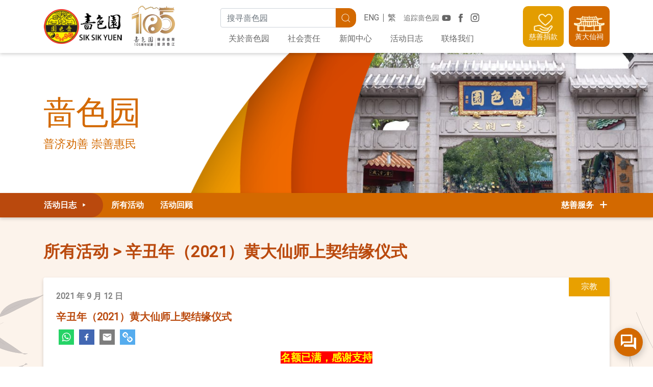

--- FILE ---
content_type: text/html; charset=utf-8
request_url: https://www2.siksikyuen.org.hk/zh-CN/events/all/content/2021/08/29/default-calendar/2cace3af-497c-4a28-8eda-a0f06fb4fb8c
body_size: 43753
content:


<!DOCTYPE html>
<html lang="zh-cn">
<head>
	<!--meta http-equiv="cache-control" content="no-store, no-cache, must-revalidate, post-check=0, pre-check=0" />
        <meta http-equiv="pragma" content="no-cache" /-->

	<meta charset="utf-8" /><meta http-equiv="x-ua-compatible" content="ie=edge, chrome=1" /><meta name="referrer" content="always" /><link rel="apple-touch-icon" sizes="180x180" href="/Img/V2/favicon/apple-touch-icon.png" /><link rel="icon" type="image/png" sizes="32x32" href="/Img/V2/favicon/favicon-32x32.png" /><link rel="icon" type="image/png" sizes="16x16" href="/Img/V2/favicon/favicon-16x16.png" /><link rel="manifest" href="/Img/V2/favicon/site.webmanifest" /><link rel="mask-icon" href="/Img/V2/favicon/safari-pinned-tab.svg" color="#d36900" /><link rel="shortcut icon" href="/Img/V2/favicon/favicon.ico" /><meta name="msapplication-TileColor" content="#d36900" /><meta name="msapplication-config" content="/Img/V2/favicon/browserconfig.xml" /><meta name="theme-color" content="#ffffff" /><meta name="viewport" content="width=device-width, initial-scale=1, shrink-to-fit=no" /><meta http-equiv="Content-Type" content="text/html; charset=utf-8" /><title>
	辛丑年（2021）黄大仙师上契结缘仪式
</title><link rel="icon" href="/Img/ssy_small.png" /><link rel='stylesheet' href='/Styles/V2/v2_theme.css?v=v2.07.patch3.20210610'></link><link rel='stylesheet' href='/Styles/V2/ssycustom.css?v=v2.07.patch3.20210610'></link>
		<script type="text/javascript" language="javascript">
			(function (i, s, o, g, r, a, m) {
				i['GoogleAnalyticsObject'] = r; i[r] = i[r] || function () {
					(i[r].q = i[r].q || []).push(arguments)
				}, i[r].l = 1 * new Date(); a = s.createElement(o),
					m = s.getElementsByTagName(o)[0]; a.async = 1; a.src = g; m.parentNode.insertBefore(a, m)
			})(window, document, 'script', '//www.google-analytics.com/analytics.js', 'ga');

			ga('create', 'UA-40022326-1', 'auto');
			ga('send', 'pageview');
		</script>
	<meta name="Generator" content="Sitefinity 12.2.7229.0 PE" /><link rel="canonical" href="https://www2.siksikyuen.org.hk/zh-cn/events/all/content/2021/09/12/default-calendar/b898d553-30f2-4c19-b5fa-0f4f964dbba0" /><link href="/Styles/font-awesome.min.css" type="text/css" rel="stylesheet" /></head>
<body>
	

	
	
	
	
	
	<form method="post" action="./2cace3af-497c-4a28-8eda-a0f06fb4fb8c" id="aspnetForm">
<div class="aspNetHidden">
<input type="hidden" name="ctl19_TSM" id="ctl19_TSM" value="" />
<input type="hidden" name="ctl20_TSSM" id="ctl20_TSSM" value="" />
<input type="hidden" name="__EVENTTARGET" id="__EVENTTARGET" value="" />
<input type="hidden" name="__EVENTARGUMENT" id="__EVENTARGUMENT" value="" />
<input type="hidden" name="__VIEWSTATE" id="__VIEWSTATE" value="ngewnC3bjyUIXpatSbBcqABmcI925m5TY4MAB+PHcZLDWNU7mqS9tiEbw5aydJASFckHE484imfdwd6vBdGK3Ykl86lyQ6dGQegF44n+pgM=" />
</div>

<script type="text/javascript">
//<![CDATA[
var theForm = document.forms['aspnetForm'];
if (!theForm) {
    theForm = document.aspnetForm;
}
function __doPostBack(eventTarget, eventArgument) {
    if (!theForm.onsubmit || (theForm.onsubmit() != false)) {
        theForm.__EVENTTARGET.value = eventTarget;
        theForm.__EVENTARGUMENT.value = eventArgument;
        theForm.submit();
    }
}
//]]>
</script>


<script src="/WebResource.axd?d=pynGkmcFUV13He1Qd6_TZOjcoFvMTCY17p5x_W6m8swsQZP5N0A6zH23tCL3s-blJxQt68q0Lvzl_V9274aPiw2&amp;t=637823653705833095" type="text/javascript"></script>


<script src="/Scripts/jquery-3.5.1.min.js" type="text/javascript"></script>
<script src="/Scripts/V2/v2_js.js" type="text/javascript"></script>
<script type="text/javascript">
//<![CDATA[
var __cultureInfo = {"name":"zh-CN","numberFormat":{"CurrencyDecimalDigits":2,"CurrencyDecimalSeparator":".","IsReadOnly":true,"CurrencyGroupSizes":[3],"NumberGroupSizes":[3],"PercentGroupSizes":[3],"CurrencyGroupSeparator":",","CurrencySymbol":"¥","NaNSymbol":"NaN","CurrencyNegativePattern":2,"NumberNegativePattern":1,"PercentPositivePattern":1,"PercentNegativePattern":1,"NegativeInfinitySymbol":"-∞","NegativeSign":"-","NumberDecimalDigits":2,"NumberDecimalSeparator":".","NumberGroupSeparator":",","CurrencyPositivePattern":0,"PositiveInfinitySymbol":"∞","PositiveSign":"+","PercentDecimalDigits":2,"PercentDecimalSeparator":".","PercentGroupSeparator":",","PercentSymbol":"%","PerMilleSymbol":"‰","NativeDigits":["0","1","2","3","4","5","6","7","8","9"],"DigitSubstitution":1},"dateTimeFormat":{"AMDesignator":"上午","Calendar":{"MinSupportedDateTime":"\/Date(-62135596800000)\/","MaxSupportedDateTime":"\/Date(253402271999999)\/","AlgorithmType":1,"CalendarType":1,"Eras":[1],"TwoDigitYearMax":2029,"IsReadOnly":true},"DateSeparator":"/","FirstDayOfWeek":1,"CalendarWeekRule":0,"FullDateTimePattern":"yyyy\u0027年\u0027M\u0027月\u0027d\u0027日\u0027 H:mm:ss","LongDatePattern":"yyyy\u0027年\u0027M\u0027月\u0027d\u0027日\u0027","LongTimePattern":"H:mm:ss","MonthDayPattern":"M月d日","PMDesignator":"下午","RFC1123Pattern":"ddd, dd MMM yyyy HH\u0027:\u0027mm\u0027:\u0027ss \u0027GMT\u0027","ShortDatePattern":"yyyy/M/d","ShortTimePattern":"H:mm","SortableDateTimePattern":"yyyy\u0027-\u0027MM\u0027-\u0027dd\u0027T\u0027HH\u0027:\u0027mm\u0027:\u0027ss","TimeSeparator":":","UniversalSortableDateTimePattern":"yyyy\u0027-\u0027MM\u0027-\u0027dd HH\u0027:\u0027mm\u0027:\u0027ss\u0027Z\u0027","YearMonthPattern":"yyyy\u0027年\u0027M\u0027月\u0027","AbbreviatedDayNames":["周日","周一","周二","周三","周四","周五","周六"],"ShortestDayNames":["日","一","二","三","四","五","六"],"DayNames":["星期日","星期一","星期二","星期三","星期四","星期五","星期六"],"AbbreviatedMonthNames":["1月","2月","3月","4月","5月","6月","7月","8月","9月","10月","11月","12月",""],"MonthNames":["一月","二月","三月","四月","五月","六月","七月","八月","九月","十月","十一月","十二月",""],"IsReadOnly":true,"NativeCalendarName":"公历","AbbreviatedMonthGenitiveNames":["1月","2月","3月","4月","5月","6月","7月","8月","9月","10月","11月","12月",""],"MonthGenitiveNames":["一月","二月","三月","四月","五月","六月","七月","八月","九月","十月","十一月","十二月",""]},"eras":[1,"公元",null,0]};//]]>
</script>

<script src="/Telerik.Web.UI.WebResource.axd?_TSM_HiddenField_=ctl19_TSM&amp;compress=0&amp;_TSM_CombinedScripts_=%3b%3bSystem.Web.Extensions%2c+Version%3d4.0.0.0%2c+Culture%3dneutral%2c+PublicKeyToken%3d31bf3856ad364e35%3azh-CN%3a5bc44d53-7cae-4d56-af98-205692fecf1f%3aea597d4b%3ab25378d2" type="text/javascript"></script>
<script type="text/javascript">
//<![CDATA[
if (typeof(Sys) === 'undefined') throw new Error('ASP.NET Ajax client-side framework failed to load.');
//]]>
</script>

<div class="aspNetHidden">

	<input type="hidden" name="__VIEWSTATEGENERATOR" id="__VIEWSTATEGENERATOR" value="4A1DE040" />
	<input type="hidden" name="__EVENTVALIDATION" id="__EVENTVALIDATION" value="Hyss1fCntF76uTExugTN2Y9nPalMPUOyNM8hY6tjmTRiW/SumJ7PUWyVsm0fyZC5v6ASIb8hgPGOm/mBwpT+hbhhxOF3pSqhzu0lCES5OvqrUjakyDUl9B3vjqc/QbRG" />
</div><script type="text/javascript">
//<![CDATA[
Sys.WebForms.PageRequestManager._initialize('ctl00$ctl00$ctl19', 'aspnetForm', [], [], [], 90, 'ctl00$ctl00');
//]]>
</script>
<input type="hidden" name="ctl00$ctl00$ctl19" id="ctl19" />
<script type="text/javascript">
//<![CDATA[
Sys.Application.setServerId("ctl19", "ctl00$ctl00$ctl19");
Sys.Application._enableHistoryInScriptManager();
//]]>
</script>

		
    

<script src="https://www.gstatic.com/dialogflow-console/fast/messenger-cx/bootstrap.js?v=1"></script>


<style>
    df-messenger {
        --df-messenger-button-titlebar-color: #D36900;
        --df-messenger-button-titlebar-font-color: #ffffff;
        z-index:700;
        position: relative;

    }

</style>


<div class="container">
    <df-messenger id="chatbot"
                  df-cx="true"
                  location="asia-northeast1"
                  chat-title="啬色园黄大仙小道长(Beta)"
                  agent-id="b7119ea1-df73-4ee0-8fb4-e10a9a5dad2a"
                  language-code="zh-CN">
    </df-messenger>
</div>



<div class="notice-container">
</div>


<script type="text/javascript">
	//	Handle Entry Pop up
	$(document).ready(function () {

		function getCookie(cname) {
			var name = cname + "=";
			var ca = document.cookie.split(';');

			for (var i = 0; i < ca.length; i++) {
				var c = ca[i];
				while (c.charAt(0) == ' ') c = c.substring(1);
				if (c.indexOf(name) != -1) return c.substring(name.length, c.length);
			}
			return "";
		}

		function setCookie(cname, cvalue, exdays) {
			var expires = "";
			if (exdays) {
				var date = new Date();
				date.setTime(date.getTime() + (exdays * 24 * 60 * 60 * 1000));
				expires = "; expires=" + date.toUTCString();
			}
			document.cookie = cname + "=" + (cvalue || "") + expires + "; path=/";
		}

		let locale = "zh-CN";
		let func = {
            GetNoticeEl: function GetNoticeEl(id) {
                return $(".notice[data-id=".concat(id, "]"));
            },
            SetCookies: function SetCookies(id) {
                setCookie("hasVisitedBefore_".concat(locale, "_").concat(id), "hasVisitedBefore_".concat(locale, "_").concat(id), 365);
                console.log("setted: ".concat(getCookie("hasVisitedBefore_".concat(locale, "_").concat(id))));
            },
            AutoClosePopUp: function AutoClosePopUp(id) {
                func.GetNoticeEl(id).each(function (e) {
                    $(this).removeClass("hide");
                });
            },
            // On Close btn click listener
            OnCloseBtnClicked: function OnCloseBtnClicked(e) {
                func.SetCookies($(this).parent(".notice").data("guid"));
            },
            // check whether cookies is enabled
            AreCookiesEnabled: function AreCookiesEnabled() {
                setCookie("testcookie", "testcookie", 0.0416666666666667);
                var result = getCookie("testcookie");
                setCookie("testcookie", "testcookie", -1);
                return result ? true : false;
            },
            // check whether has cookies: hasVisitedBefore
            IsVisitedBefore: function IsVisitedBefore(id) {
                if (!func.AreCookiesEnabled) {
                    return false;
                }

                var cookie_hasVisitedBeforeLang = getCookie("hasVisitedBefore_".concat(locale, "_").concat(id));
                return !!cookie_hasVisitedBeforeLang;
            }, // initalize PopUps
            Init: function Init() {
                var popUpCount = 0;
                console.log(popUpCount);

                for (var i = 0; i < popUpCount; i++) {
                    var id = func.GetNoticeEl(i).data("guid");
                    var isVisited = func.IsVisitedBefore(id);
                    console.log("IsVisitedBefore id=" + id + ":" + isVisited);

                    if (!isVisited) {
                        func.AutoClosePopUp(i);
                    }
                }

                $(".notice-close").on("click keyup", func.OnCloseBtnClicked);
            }
		}

		func.Init();

	});
</script>

<header id="site-header">
    <div class="container">
        <!-- Logo -->
        <div class="header-logo">
            <h1 class="site-logo">
                <a id="topMenuPlaceHolder_topMenuPlaceHolder_T8E3CE387010_logo" title="啬色园主页" href="/zh-CN/"><img src="/Img/V2/logo.png" id="topMenuPlaceHolder_topMenuPlaceHolder_T8E3CE387010_webpage_logo" srcset="/Img/V2/logo@2x.png 2x" alt="啬色园标志" /></a>
            </h1>

      
  <a href="https://www2.siksikyuen.org.hk/">
               <img src="/Img/V2/logo_105th.png" id="topMenuPlaceHolder_topMenuPlaceHolder_T8E3CE387010_webpage_subLogo" srcset="/Img/V2/logo_105th@2x.png 2x" alt="啬色园105周年标志" /> 
                </a> 


<!-- <a id="topMenuPlaceHolder_topMenuPlaceHolder_T8E3CE387010_seasonalLogo" class="seasonal-logo" title="啬色园网站" href="https://www.siksikyuen100.org.hk/zh-hans"></a> -->

        </div>

        <button type="button" class="btn btn-link btn-menu-open">
            <i class="icon-menu"></i>
            <i class="icon-close"></i>
        </button>

        <div class="header-nav">
                <!-- Top -->
                <div class="header-nav-top">
                    <!-- Search -->

                    <input name="ctl00$ctl00$topMenuPlaceHolder$topMenuPlaceHolder$T8E3CE387010$globalSearchPageUrl" type="hidden" id="globalSearchPageUrl" value="/zh-CN/search" />

                    <div class="search-bar form" id="search-bar">
                        <label for="search_bar_input" class="sr-only">
                            搜寻关键字
                        </label> 
                        <div class="input-group">
                            <input name="ctl00$ctl00$topMenuPlaceHolder$topMenuPlaceHolder$T8E3CE387010$search_bar_input" type="search" id="search_bar_input" class="form-control" placeholder="搜寻啬色园" />

                            <div class="input-group-append">
                                <div class="btn btn-primary" id="search_bar_submit" ClientIdMode="Static">
                                    <i class="icon-search"></i>
                                    <span class="sr-only">
                                        搜寻
                                    </span> 
                                </div>
                            </div>
                        </div>
                    </div>
                    <!-- Social Media -->
                    <div class="header-social"> 
                        <h6>
                            追踪啬色园
                        </h6>

                        <div class="buttons">
                            <a id="topMenuPlaceHolder_topMenuPlaceHolder_T8E3CE387010_youtubeLink" rel="noopener" href="https://www.youtube.com/channel/UCrj_UoB9kPBH5PZLIdFlOtg/" target="_blank"><i id="topMenuPlaceHolder_topMenuPlaceHolder_T8E3CE387010_youtubeBtn" class="icon-youtube" aria-label="YouTube 频道"></i></a>
                            <a id="topMenuPlaceHolder_topMenuPlaceHolder_T8E3CE387010_fbLink" rel="noopener" href="https://www.facebook.com/wongtaisintemple/" target="_blank"><i id="topMenuPlaceHolder_topMenuPlaceHolder_T8E3CE387010_facebookBtn" class="icon-fb" aria-label="Facebook 专页"></i></a>
                            <a id="topMenuPlaceHolder_topMenuPlaceHolder_T8E3CE387010_igLink" rel="noopener" href="https://www.instagram.com/ssy_wongtaisintemple/" target="_blank"><i id="topMenuPlaceHolder_topMenuPlaceHolder_T8E3CE387010_instagramBtn" class="icon-ig" aria-label="Instagram 帐户"></i></a>
                        </div>
                    </div>

                    <!-- Language -->
                    <ul class="lang-switch nav">
                        <li><a id="topMenuPlaceHolder_topMenuPlaceHolder_T8E3CE387010_enLink" href="../../../../../../../../en/events/all/content/2021/08/29/default-calendar/2cace3af-497c-4a28-8eda-a0f06fb4fb8c">ENG</a></li><li><a id="topMenuPlaceHolder_topMenuPlaceHolder_T8E3CE387010_ctLink" href="../../../../../../../../zh-HK/events/all/content/2021/08/29/default-calendar/2cace3af-497c-4a28-8eda-a0f06fb4fb8c">繁</a></li>
                        
                        
                        
                    </ul>
                </div>

                <!-- Primary Navigation -->
                <ul class="primary-nav nav">
                    <li class="nav-item"><a id="topMenuPlaceHolder_topMenuPlaceHolder_T8E3CE387010_ctl12" class="nav-link" href="/zh-CN/aboutssy">关於啬色园</a></li><li class="nav-item"><a id="topMenuPlaceHolder_topMenuPlaceHolder_T8E3CE387010_ctl14" class="nav-link" href="/zh-CN/social-responsibility">社会责任</a></li><li class="nav-item"><a id="topMenuPlaceHolder_topMenuPlaceHolder_T8E3CE387010_ctl16" class="nav-link" href="/zh-CN/media-centre">新闻中心</a></li><li class="nav-item"><a id="topMenuPlaceHolder_topMenuPlaceHolder_T8E3CE387010_ctl18" class="nav-link" href="/zh-CN/events">活动日志</a></li><li class="nav-item"><a id="topMenuPlaceHolder_topMenuPlaceHolder_T8E3CE387010_ctl20" class="nav-link" href="/zh-CN/contact-ssy">联络我们</a></li>
                </ul>
            </div>

        <div class="header-main">
            

            <!-- Side Buttons -->
            <div class="header-side">
                <a href="/zh-CN/donation" id="topMenuPlaceHolder_topMenuPlaceHolder_T8E3CE387010_donationBtn" class="header-btn header-btn-donation cursor-pointer">
                    <img src="/Img/V2/header_icon_donation.svg" />
                    <span class="label">
                        慈善捐款
                    </span>
                </a>
                <a href="/zh-CN/wtstemple" id="topMenuPlaceHolder_topMenuPlaceHolder_T8E3CE387010_wtsTempleBtn" class="header-btn header-btn-wts cursor-pointer" target="_blank">
                    <img src="/Img/V2/header_icon_wts.svg" />
                    <span class="label">
                        黃大仙祠
                    </span>
                </a>
                <!-- <a href="/zh-CN/会员网页" id="topMenuPlaceHolder_topMenuPlaceHolder_T8E3CE387010_memberCenterBtn" class="header-btn header-btn-member cursor-pointer">
                    <img src="/Img/V2/header_icon_member.svg" />
                    <span class="label">
                        会员中心
                    </span>
                </a> -->
            </div>
        </div>
    </div>
</header>













































<script>
    $(function () {
        $("#search_bar_submit").on('click', function (event) {
            if ($("#search_bar_input").val() != "") {
                searchBarSubmitForm();
            }
            else {
                $('#submitBtn').click();
            }
        });
    })
    function searchBarSubmitForm() {
        //$("#getUrlBtn").click();
        var data = {
            keyword: $("#search_bar_input").val()
        }
        var getParams = Object.keys(data).map(function (key) { return key + '=' + data[key];}).join('&');

        var getUrl = window.location;
        //hard code global search redirect URL for now
        var baseUrl = getUrl.protocol + "//" + getUrl.host;
        var pageUrl = $("#globalSearchPageUrl").val();
        //hard code it now
        if (pageUrl == "") {
            console.log("using backup method");
            pageUrl="/zh-HK/search" 
        }
        var finalUrl = baseUrl + pageUrl + "?" + getParams;
        $(location).attr('href', finalUrl)
    }
</script>



		
		

		
		
	<div class="inner-page">
		<div id="innerTheme">
			
<div id="SubPageContent_bannerPlaceHolder_T8E3CE387001_sectionHeader" class="section-header" role="heading">
	<div class="container">
		<div class="section-header-inner">
			<h1 id="SubPageContent_bannerPlaceHolder_T8E3CE387001_sectionTitle" class="section-title">啬色园</h1>
			<p id="SubPageContent_bannerPlaceHolder_T8E3CE387001_sectionSubtitle" class="section-subtitle">普济劝善 崇善惠民</p>
		</div>
	</div>
	<div id="SubPageContent_bannerPlaceHolder_T8E3CE387001_bannerImg" class="inner-page--corporate section-header-banner"></div>
</div>

<script>
    $(document).ready(() => {
        $("#innerTheme").removeClass();
        $("#innerTheme").addClass("inner-page--corporate"); // Updates the theme in /V2/SSYBaseTemplate
    });
</script>


			




<div class="inner-page-nav">
        <div id="SubPageContent_secondMenuPlaceHolder_T8E3CE387005_NavContainer" class="nav-container nav-container--general">
            <div class="nav-head">
                <a id="SubPageContent_secondMenuPlaceHolder_T8E3CE387005_CorpTopLevelPageBlock" class="nav-link" href="/zh-CN/events?">活动日志
                    <i class="icon-triangle_right"></i>
                </a>
                
                <div id="SubPageContent_secondMenuPlaceHolder_T8E3CE387005_DefaultTopLevelPageBlock" class="nav-services" style="display:none;">
                    <button type="button" class="btn nav-link">
                        <span class="label-charity">
                            慈善服务&nbsp;
                            <i class="icon-triangle_right"></i>
                        </span>
                        <span class="label-service">
                            
                            
                        </span>
                    </button>

                    
                </div>
            </div>

            <ul class="nav nav-secondary">
                <li class="nav-item"><a class="nav-link" href="/zh-CN/events/all?">所有活动</a></li><li class="nav-item"><a class="nav-link" href="/zh-CN/events/highlights?">活动回顾</a></li>
            </ul>

            <div id="SubPageContent_secondMenuPlaceHolder_T8E3CE387005_CorpNavServices" class="nav-services">
                <button type="button" class="btn nav-link">
                    慈善服务&nbsp;
                    <i class="icon-plus"></i>
                </button>

                <ul class="nav-service-list nav-service-list--vertical"><li class="nav-service-item nav-service--null"><a href="/zh-CN/religious-affairs?"><i class="service-icon service-icon--null"></i><span class="label"> 宗教事务</span></a></li><li class="nav-service-item nav-service--null"><a href="/zh-CN/education-services?"><i class="service-icon service-icon--null"></i><span class="label"> 教育服务</span></a></li><li class="nav-service-item nav-service--null"><a href="/zh-CN/medical-services?"><i class="service-icon service-icon--null"></i><span class="label"> 医疗服务</span></a></li><li class="nav-service-item nav-service--null"><a href="/zh-CN/social-services?"><i class="service-icon service-icon--null"></i><span class="label"> 社会服务</span></a></li><li class="nav-service-item nav-service--null"><a href="/zh-CN/cultural-affairs?"><i class="service-icon service-icon--null"></i><span class="label"> 文化事务</span></a></li></ul>
            </div>
        </div>
    </div>

 
 
 
 
 
 
 
 
 
 
 
 
 
 
 
 
 
 
 
 
 
 
 
 
 
 
 
 
 
 
 
 
 
 
 
 
 
 
 
 
 
 
 
 
 
 
 
 
 
 
 
 
 
 
 
 
 
 
 
 
 
 
 
 
 
 
 
 
 
 
 
 
 
 
 
 
 

				
			<div class="inner-page-body">
	                 
				


				<div class="container py-5">
					
	<meta id="navigationLevels" data-value="2"/>
	<nav aria-label="breadcrumb">
		<ol class="breadcrumb breadcrumb-heading">
						<li class="breadcrumb-item"><a href="/zh-CN/events/all" id="firstTitle">所有活动</a></li>
						<li class="breadcrumb-item active" aria-current="page" id="articleTitle">活动内文</li>

		</ol>
	</nav>








<div class="component component-detail">
    <div class="row ">




            <div class="col-12">
                <div class="card card-info">
                        <div class="card-tag theme--religious">宗教</div>
                    <div class="card-body">
                        <p class="card-date">
                            2021 年 9 月 12 日
                            
                        </p>
                        <h5 class="card-title">辛丑年（2021）黄大仙师上契结缘仪式</h5>
                        <div class="card-text">
                                <div class="social-media-group">


                                    <a href="https://wa.me/?text=https://www2.siksikyuen.org.hk/zh-CN/events/all/content/2021/08/29/default-calendar/2cace3af-497c-4a28-8eda-a0f06fb4fb8c" class="social-media whatsapp" target="_blank">
                                        <svg xmlns="http://www.w3.org/2000/svg" fill="#fff"
                                             preserveAspectRatio="xMidYMid meet" height="1.2em"
                                             width="1.2em" viewBox="0 0 40 40">
                                            <g>
                                                <path d="m25 21.7q0.3 0 2.2 1t2 1.2q0 0.1 0 0.3 0 0.8-0.4 1.7-0.3 0.9-1.6 1.5t-2.2 0.6q-1.3 0-4.3-1.4-2.2-1-3.8-2.6t-3.3-4.2q-1.6-2.3-1.6-4.3v-0.2q0.1-2 1.7-3.5 0.5-0.5 1.2-0.5 0.1 0 0.4 0t0.4 0.1q0.4 0 0.6 0.1t0.3 0.6q0.2 0.5 0.8 2t0.5 1.7q0 0.5-0.8 1.3t-0.7 1q0 0.2 0.1 0.3 0.7 1.7 2.3 3.1 1.2 1.2 3.3 2.2 0.3 0.2 0.5 0.2 0.4 0 1.2-1.1t1.2-1.1z m-4.5 11.9q2.8 0 5.4-1.1t4.5-3 3-4.5 1.1-5.4-1.1-5.5-3-4.5-4.5-2.9-5.4-1.2-5.5 1.2-4.5 2.9-2.9 4.5-1.2 5.5q0 4.5 2.7 8.2l-1.7 5.2 5.4-1.8q3.5 2.4 7.7 2.4z m0-30.9q3.4 0 6.5 1.4t5.4 3.6 3.5 5.3 1.4 6.6-1.4 6.5-3.5 5.3-5.4 3.6-6.5 1.4q-4.4 0-8.2-2.1l-9.3 3 3-9.1q-2.4-3.9-2.4-8.6 0-3.5 1.4-6.6t3.6-5.3 5.3-3.6 6.6-1.4z"></path>
                                            </g>
                                        </svg>


                                    </a>

                                    <a href="https://www.facebook.com/sharer/sharer.php?u=https://www2.siksikyuen.org.hk/zh-CN/events/all/content/2021/08/29/default-calendar/2cace3af-497c-4a28-8eda-a0f06fb4fb8c" class="social-media facebook" target="_blank">
                                        <svg xmlns="http://www.w3.org/2000/svg" fill="#fff"
                                             preserveAspectRatio="xMidYMid meet" height="1.2em"
                                             width="1.2em" viewBox="0 0 40 40">
                                            <g>
                                                <path d="m21.7 16.7h5v5h-5v11.6h-5v-11.6h-5v-5h5v-2.1c0-2 0.6-4.5 1.8-5.9 1.3-1.3 2.8-2 4.7-2h3.5v5h-3.5c-0.9 0-1.5 0.6-1.5 1.5v3.5z"></path>
                                            </g>
                                        </svg>
                                    </a>


                                    <a href="mailto:?body=https://www2.siksikyuen.org.hk/zh-CN/events/all/content/2021/08/29/default-calendar/2cace3af-497c-4a28-8eda-a0f06fb4fb8c" class="social-media email" target="_blank">
                                        <svg xmlns="http://www.w3.org/2000/svg" fill="#fff"
                                             preserveAspectRatio="xMidYMid meet" height="1.2em"
                                             width="1.2em" viewBox="0 0 40 40">
                                            <g>
                                                <path d="m33.4 13.4v-3.4l-13.4 8.4-13.4-8.4v3.4l13.4 8.2z m0-6.8q1.3 0 2.3 1.1t0.9 2.3v20q0 1.3-0.9 2.3t-2.3 1.1h-26.8q-1.3 0-2.3-1.1t-0.9-2.3v-20q0-1.3 0.9-2.3t2.3-1.1h26.8z"></path>
                                            </g>
                                        </svg>
                                    </a>
                                    <a href="https://www2.siksikyuen.org.hk/zh-CN/events/all/content/2021/08/29/default-calendar/2cace3af-497c-4a28-8eda-a0f06fb4fb8c" class="social-media link" onclick="copyToClipboard(this); return false;">
                                        <svg version="1.1" xmlns="http://www.w3.org/2000/svg"
                                             xmlns:xlink="http://www.w3.org/1999/xlink" x="0px" y="0px"
                                             width="1.2em"
                                             height="1.2em" viewBox="0 0 121.6 121.5" style="overflow:visible;"
                                             fill="#fff">
                                            <g>
                                                <path d="M33.8,0c-12.5-0.3-20.1,10.7-28,18.7c-7.6,8.5-7.7,21.4-0.2,30C15.7,60.7,30,74.4,46.2,63.8c2.8-0.6-8.8-9.7-9.8-11.4
			    c-2.8-1.1-6.1,0.1-8.4-2.9C11.5,33.9,11.2,33.7,28,18.1c3.7-3.7,8.1-3.6,11.8,0c4,5.3,12.9,9.2,12.3,16.6
			    c1.7,4.5,7.3,7.5,10.4,11.5c0.7,0.8,1,0.7,1.6-0.2c5.3-8.2,4.7-19.6-1.7-27C54.2,10.9,46.4-0.3,33.8,0z" />
                                                <path d="M87.8,121.5c12.2,0.4,19.6-10.3,27.5-18c8.2-8.6,8.5-21.9,0.5-30.9c-10.1-12-24.2-25.4-40.3-15c-2.9,0.7,8.7,9.6,9.7,11.4
			    c0.5,0.5,1,0.7,1.7,0.6c2.6-0.4,4.8,0.5,6.7,2.3c16.9,15.9,16.6,16-0.2,31.8c-3.2,3.2-7.6,3.3-10.9,0.2c-6.4-7.1-12.4-9-13.5-19
			    c-2.3-1.3-9.7-11.8-11.2-9.6c-5.4,8.4-4.8,19.7,1.8,27.2C67.4,110.7,75.3,121.8,87.8,121.5z" />
                                                <path d="M31.2,36.5c17.6,17.8,35.4,35.4,53,53.1c1.8,1.8,4-3.1,5.6-3.9C75.6,67.4,54.1,50,37.5,31.9C36,29.8,32.4,35.5,31.2,36.5z" />
                                            </g>
                                        </svg>

                                    </a>


                                </div>


                            <p style="text-align: center;"><strong><span style="font-size: 20px; background-color: #ff0000; color: #ffff00;">名额已满，感谢支持<br />
欢迎致电2327 8141查询候补位置，谢谢！</span></strong><br />
<br />
<span style="font-size: 16px; color: #f79646;"><strong>辛丑年（2021</strong></span><span style="font-size: 16px; color: #f79646;"><strong>）黄大仙师上契结缘仪式</strong></span><strong><span style="font-size: 16px; color: #f79646;"></span><br />
</strong>
</p>
<p>「上契」是我国传统的民间祈福习俗，又称「契神」。即与神明建立契约和拟亲属关系，祈求得到庇佑。自2016年起，本园开始举办黄大仙师上契结缘仪式，善信可藉此与黄大仙师上契，与仙师建立亲近关系，为善信与黄大仙师结善缘的途径之一。本园亦会为契子女恒常举办活动，让契子女勿忘仙恩，时常普济劝善，弘扬黄大仙信仰的教义和文化。</p>
<p><span style="color: #4bacc6;"><strong><span style="font-size: 14px;">活动详情：</span></strong></span><br />
日期：2021年8月29日（星期日）<br />
时间：上午9时30分至11时30分<br />
地点：啬色园黄大仙祠<br />
对象：3至17岁之善信（以举行仪式当天计算），不限男女、国籍、地区，均可报名。</p>
<p>上契者将於仪式期间恭领寓意「丰衣足食」之上契物品。<br />
（餐具、毛巾、刻有黄大仙师圣像葫芦玉佩乙个、契书等）</p>
<p><strong><span style="font-size: 14px; color: #4bacc6;">报名方法：</span></strong><br />
请到本园总办事处索取或<a href="https://www2.siksikyuen.org.hk/docs/default-source/rao_lib/上契.pdf?sfvrsn=83c40c41_6">按此下载</a>申请表格，填妥表格後亲临本园总办事处递交。<br />
现已接受报名，截止日期为2021年7月5日（星期一）。</p>
<p>名额有限，额满即止<br />
<br />
<strong>注意事项：</strong><br />
1) 随表格需交付HK$200「上契诚意金」及HK$150「代购上契物品费用」，完成後将获发「申请证明」。凡获接受申请的善信将於2021年7月24日（星期六）前收到本园发出之「上契确认书」。<br />
2)&nbsp;本园将於2021年8月22日（星期日）下午2时30分至4时举行「上契简介会」，讲解有关程序及注意事项，立契人必须出席是次简介会，否则本园将会取消上契者的资格。<br />
3)&nbsp;「上契诚意金」可於参与科仪半个月内，即2021年8月29日（星期日）至9月12日（星期日）凭「申请证明」票据到总办事处领回。如遗失票据或逾期领取将不获发还诚意金，有关费用将作为本园之宗教香油捐献。<br />
4) 凡收到「上契确认书」而未能完成上契结缘仪式者，其「上契诚意金」及代购之上契物品费用将不获发还，有关费用将作为本园之宗教香油捐献。<br />
* 详情请参阅报名表格</p>
<p><strong>联络资料︰</strong><br />
电话︰2327 8141<br />
传真︰2351 5640<br />
电邮︰info@siksikyuen.org.hk<br />
Facebook︰<a href="https://www.facebook.com/wongtaisintemple/">wongtaisintemple</a></p>


                        </div>
                    </div>
                </div>
            </div>
    </div>
</div>


    <hr class="my-5">
    <div class="component component-cards component-news-list">
        <div class="row row-cols-1 row-cols-sm-2 row-cols-md-3">

                <div class="col mb-3">
                    <a href="/zh-cn/events/all/content/2021/02/01/default-calendar/9ebe9bac-6969-4f27-af33-0662ea66047f?" class="card">
                        <span class="news-category theme--religious">宗教</span>
                        <img src="/images/default-source/pt/religious-affairs/%E9%87%91%E7%89%9B%E6%8E%A5%E7%A6%8F%E6%B5%B7%E5%A0%B1_hd-01-(1).tmb-thumbnail.jpg?sfvrsn=1bd20941_1" alt="认领「金牛迎春报喜」摆设" class="card-img-top" />
                        <div class="card-body">
                            <div class="news-date">
                                2021 年 2 月 01 日
                                
                            </div>
                            <h5 class="card-title news-title">认领「金牛迎春报喜」摆设</h5>
                            <div class="card-text news-description">
                                
                            </div>
                        </div>
                    </a>
                </div>
                <div class="col mb-3">
                    <a href="/zh-cn/events/all/content/2021/01/05/default-calendar/f187b179-cceb-4dca-87e9-2fd60333f1dd?" class="card">
                        <span class="news-category theme--corporate">机构及黄大仙祠</span>
                        <img src="/images/default-source/cco_img/thumb-01.tmb-thumbnail.jpg?sfvrsn=a4323741_1" alt="啬色园黄大仙祠辛丑年恭请胜意灯" class="card-img-top" />
                        <div class="card-body">
                            <div class="news-date">
                                2021 年 1 月 05 日
                                 - 2021 年 2 月 19 日
                            </div>
                            <h5 class="card-title news-title">啬色园黄大仙祠辛丑年恭请胜意灯</h5>
                            <div class="card-text news-description">
                                
                            </div>
                        </div>
                    </a>
                </div>
                <div class="col mb-3">
                    <a href="/zh-cn/events/all/content/2020/12/01/default-calendar/144b71df-a734-427d-bb7e-e99779f2936c?" class="card">
                        <span class="news-category theme--religious">宗教</span>
                        <img src="/images/default-source/cco_img/thumbnail07e45f4735d7681d9fb4ff0d003cb01b.tmb-thumbnail.jpg?sfvrsn=cd333741_1" alt="【黄大仙祠太岁元辰殿】酬神" class="card-img-top" />
                        <div class="card-body">
                            <div class="news-date">
                                2020 年 12 月 01 日
                                 - 2021 年 2 月 11 日
                            </div>
                            <h5 class="card-title news-title">【黄大仙祠太岁元辰殿】酬神</h5>
                            <div class="card-text news-description">
                                
                            </div>
                        </div>
                    </a>
                </div>
        </div>
    </div>

    <script>
        $(function () {
            var pageTitle = "辛丑年（2021）黄大仙师上契结缘仪式";

            if ($("#articleTitle").length > 0) {
                $("#articleTitle").text(pageTitle);
            }
            else if ($("#firstTitle").length > 0) {
                $("#firstTitle").text(pageTitle);
            }
        });
    </script>

<script type="text/javascript" src="/Mvc/Scripts/CustomizedContentDetailsWidget/common.js"></script>




					
					<div id="RowPlaceHolderSection">
						

							 
						<div id="RightColPlaceHolderSection">
							

						</div>
			                 
					</div>

				</div>
					
				
				

			</div>
		</div>
		
	</div>
	
	


		
		
		

		
		
		

		
    


<footer id="site-footer">
	<!-- Top (Orange Area) -->
	<div class="footer-top">
		<div class="container">
			<div class="row footer-call">
				<!-- Call to Action -->
				<div class="col-12 col-md footer-call-txt">
					<div class="footer-call-large">一齐来出分力</div>
					<div class="footer-call-small">啬色园需要您支持</div>
				</div>

				<!-- Action Buttons -->
				<div class="col-4 col-md-2">
					<a href="/zh-cn/social-responsibility/volunteer" class="footer-action-btn">
						<img src="/Img/V2/footer_icon_volunteer.svg" alt="啬色园义工" class="icon" />
						<span class="label">啬色园义工</span>
					</a>
				</div>
				<div class="col-4 col-md-2">
					<a href="/zh-cn/aboutssy/jobvacancies" class="footer-action-btn">
						<img src="/Img/V2/footer_icon_career.svg" alt="加入啬色园" class="icon" />
						<span class="label">加入啬色园</span>
					</a>
				</div>
				<div class="col-4 col-md-2">
					<a href="/zh-cn/donation" class="footer-action-btn">
						<img src="/Img/V2/footer_icon_donation.svg" alt="支持啬色园" class="icon" />
						<span class="label">支持啬色园</span>
					</a>
				</div>
			</div>
		</div>
	</div>

	






<div id="sitemap">
	<div class="container">
		<ul class="sitemap-content">
	<li class="sitemap-item">
		<a href="/zh-cn/aboutssy" class="title">关于啬色园</a>
			<ul class="children-list">
	<li>
		<a href="/zh-cn/aboutssy/history">机构历史</a>
	</li>
	<li>
		<a href="/zh-cn/aboutssy/governance">机构管治</a>
	</li>
	<li>
		<a href="/zh-cn/aboutssy/jobvacancies">加入啬色园</a>
	</li>
	<li>
		<a href="/zh-cn/aboutssy/faq">常见问题</a>
	</li>
			</ul>
		
	</li>
	<li class="sitemap-item">
		<a href="/zh-cn/social-responsibility" class="title">社会责任</a>
			<ul class="children-list">
	<li>
		<a href="/zh-cn/social-responsibility/emergency-fund">紧急援助基金+</a>
	</li>
	<li>
		<a href="/zh-cn/social-responsibility/volunteer">义工服务</a>
	</li>
			</ul>
		
	</li>
	<li class="sitemap-item">
		<a href="/zh-cn/media-centre" class="title">新闻中心</a>
			<ul class="children-list">
	<li>
		<a href="/zh-cn/media-centre/ssy-news">最新消息</a>
	</li>
	<li>
		<a href="/zh-cn/media-centre/press-release">新闻稿</a>
	</li>
	<li>
		<a href="/zh-cn/media-centre/forms">表格</a>
	</li>
	<li>
		<a href="/zh-cn/media-centre/publication-and-form">刊物及表格+</a>
	</li>
	<li>
		<a href="/zh-cn/media-centre/gallery">媒体廊</a>
	</li>
			</ul>
		
	</li>
	<li class="sitemap-item">
		<a href="/zh-cn/events" class="title">活动日志</a>
			<ul class="children-list">
	<li>
		<a href="/zh-cn/events/all">所有活动</a>
	</li>
	<li>
		<a href="/zh-cn/events/highlights">活动回顾</a>
	</li>
			</ul>
		
	</li>
	<li class="sitemap-item">
		<a href="/zh-cn/religious-affairs" class="title">宗教事务</a>
			<ul class="children-list">
	<li>
		<a href="/zh-cn/religious-affairs/whats-new">最新动态</a>
	</li>
	<li>
		<a href="/zh-cn/religious-affairs/committee">宗教事务架构</a>
	</li>
	<li>
		<a href="/zh-cn/religious-affairs/wong-tai-sin-belief">黄大仙信仰+</a>
	</li>
	<li>
		<a href="/zh-cn/religious-affairs/taoism-preaching">道教推广+</a>
	</li>
			</ul>
		
	</li>
	<li class="sitemap-item">
		<a href="/zh-cn/education-services" class="title">教育服务</a>
			<ul class="children-list">
	<li>
		<a href="/zh-cn/education-services/whats-new">最新动态</a>
	</li>
	<li>
		<a href="/zh-cn/education-services/features">办学特色</a>
	</li>
	<li>
		<a href="/zh-cn/education-services/overview">教育概况+</a>
	</li>
	<li>
		<a href="/zh-cn/education-services/job-vacancies">职位空缺</a>
	</li>
			</ul>
		
	</li>
	<li class="sitemap-item">
		<a href="/zh-cn/medical-services" class="title">医疗服务</a>
			<ul class="children-list">
	<li>
		<a href="/zh-cn/medical-services/whats-new">最新动态</a>
	</li>
	<li>
		<a href="/zh-cn/medical-services/overview">服务概况+</a>
	</li>
	<li>
		<a href="/zh-cn/medical-services/publication-and-form">刊物及申请表+</a>
	</li>
	<li>
		<a href="/zh-cn/medical-services/useful-links">相关网站</a>
	</li>
			</ul>
		
	</li>
	<li class="sitemap-item">
		<a href="/zh-cn/social-services" class="title">社会服务</a>
			<ul class="children-list">
	<li>
		<a href="/zh-cn/social-services/whats-new">最新动态</a>
	</li>
	<li>
		<a href="/zh-cn/social-services/featured-services">特色服务+</a>
	</li>
	<li>
		<a href="/zh-cn/social-services/units">服务单位+</a>
	</li>
	<li>
		<a href="/zh-cn/social-services/useful-links">相关网站</a>
	</li>
			</ul>
		
	</li>
	<li class="sitemap-item">
		<a href="/zh-cn/cultural-affairs" class="title">文化事务</a>
			<ul class="children-list">
	<li>
		<a href="/zh-cn/cultural-affairs/whats-new">最新动态</a>
	</li>
	<li>
		<a href="/zh-cn/cultural-affairs/committee">文化委员会架构</a>
	</li>
	<li>
		<a href="/zh-cn/cultural-affairs/intangible-cultural-heritage-affairs-of-wong-tai-sin-beliefs-and-customs">黄大仙非遗保育</a>
	</li>
	<li>
		<a href="/zh-cn/cultural-affairs/cultural-centre-for-wong-tai-sin-belief-and-customs">黄大仙信俗文化馆</a>
	</li>
	<li>
		<a href="/zh-cn/cultural-affairs/gallery">文化媒体廊</a>
	</li>
			</ul>
		
	</li>
		</ul>
	</div>
</div>


	<!-- Gray Text Area -->
	<div class="footer-bottom">
		<div class="container">
			<div class="row">
				<!-- Left - Copyright Message -->
				<div class="col-12 col-md-auto footer-col--copyright">
					版权所有 &copy;
					2026
					啬色园
					&nbsp; v2.07.patch3.20210610
				</div>

				<!-- Right - Page Links -->
				<div class="col-12 col-md footer-col--nav">
					<ul class="nav footer-nav">

							<li class="nav-item">
								<a href="/zh-cn/personal-information-collection-statement" class="nav-link">
									收集个人资料声明
								</a>
							</li>
							<li class="nav-item">
								<a href="/zh-cn/disclaimer" class="nav-link">
									免责声明
								</a>
							</li>
							<li class="nav-item">
								<a href="/zh-cn/e-ssy" class="nav-link">
									电子啬色园
								</a>
							</li>
							<li class="nav-item">
								<a href="/zh-cn/accessibility" class="nav-link">
									无障碍网页
								</a>
							</li>

					</ul>
				</div>
			</div>
		</div>
	</div>
</footer>

	

<script type="text/javascript">
//<![CDATA[
window.__TsmHiddenField = $get('ctl19_TSM');//]]>
</script>
</form>

	<script type="text/javascript">
		/* <![CDATA[ */
		var google_conversion_id = 941471404;
		var google_custom_params = window.google_tag_params;
		var google_remarketing_only = true;
	        /* ]]> */
	</script>
	<script type="text/javascript" src="//www.googleadservices.com/pagead/conversion.js">
	</script>

	<script>
		// setup locale attr for <html> tag
		$(document).ready(function () {
			let locale = "zh-cn";
		console.log(locale);
		$("html").attr({
			"lang": locale
		});
	});
	</script>
</body>

</html>


--- FILE ---
content_type: text/plain
request_url: https://www.google-analytics.com/j/collect?v=1&_v=j102&a=806631986&t=pageview&_s=1&dl=https%3A%2F%2Fwww2.siksikyuen.org.hk%2Fzh-CN%2Fevents%2Fall%2Fcontent%2F2021%2F08%2F29%2Fdefault-calendar%2F2cace3af-497c-4a28-8eda-a0f06fb4fb8c&ul=en-us%40posix&dt=%E8%BE%9B%E4%B8%91%E5%B9%B4%EF%BC%882021%EF%BC%89%E9%BB%84%E5%A4%A7%E4%BB%99%E5%B8%88%E4%B8%8A%E5%A5%91%E7%BB%93%E7%BC%98%E4%BB%AA%E5%BC%8F&sr=1280x720&vp=1280x720&_u=IEBAAEABAAAAACAAI~&jid=1312458077&gjid=1102472831&cid=1881874193.1769545905&tid=UA-40022326-1&_gid=1489970694.1769545905&_r=1&_slc=1&z=1146356164
body_size: -451
content:
2,cG-0K8PLP4T9E

--- FILE ---
content_type: image/svg+xml
request_url: https://www2.siksikyuen.org.hk/Img/V2/footer_icon_donation.svg
body_size: 1871
content:
<svg viewBox="0 0 110 110" xmlns="http://www.w3.org/2000/svg"><path d="m76.29 26.65c-4.69-3.79-10.54-3.65-15.29.49-1 .9-1.92 2.63-3 2.7-1.2.08-2-1.77-3.08-2.7-3.8-3.26-8-4.25-12.63-2.12s-7.06 6-7.29 9.8c-.14 5.65 2.13 8.94 4.58 12.07 4.74 6.1 10.7 10.89 17 15.32a2.31 2.31 0 0 0 3-.16 101.55 101.55 0 0 0 9.84-7.84 46.3 46.3 0 0 0 10-12 12.32 12.32 0 0 0 -3.13-15.56zm-.29 14.35c-3.64 6.24-9 10.83-14.57 15.23-3.43 2.77-3.43 2.77-6.98.01-5.56-4.4-10.93-9-14.55-15.26a8.83 8.83 0 0 1 2.79-12.17 9 9 0 0 1 3.47-1.27 7.25 7.25 0 0 1 5.63 1.6 27.28 27.28 0 0 1 4 4c1.67 1.86 2.68 1.84 4.37 0a35.4 35.4 0 0 1 3.34-3.48c2.67-2.27 5.58-2.86 8.79-1.3a8.78 8.78 0 0 1 5.11 7.91 10.3 10.3 0 0 1 -1.4 4.73zm-21-38.55a52.55 52.55 0 1 0 52.56 52.55 52.62 52.62 0 0 0 -52.56-52.55zm-48.4 61.62h14.9c.26 0 1.57 0 1.8 1.05a12.91 12.91 0 0 1 .16 2.06v11 1.57a3.39 3.39 0 0 1 -3.6 3h-5.53a49 49 0 0 1 -7.73-18.68zm48.4 40.17a49.15 49.15 0 0 1 -38.19-18.19h3a6.87 6.87 0 0 0 6.43-4 6.2 6.2 0 0 0 2.67.28 25.4 25.4 0 0 1 17.59 5c.69.48 1.44.89 2.16 1.33h20.34c1.17-.8 2.54-1.36 3.35-2.6 3.36-5.15 7.22-9.94 11-14.81a4.1 4.1 0 0 0 .29-4.7 4.59 4.59 0 0 0 -7.2-1.36 55.85 55.85 0 0 0 -5.18 4.81 5.67 5.67 0 0 1 -5 1.77c-6.23-.47-12-1.6-17.08-5.8-4.62-3.82-10.23-4.32-16-2.58a16 16 0 0 1 -4.67 1.13 6.85 6.85 0 0 0 -2 .25c0-.17-.05-.27-.06-.35-.68-3-3.64-3.71-5.17-3.64h-15.18a48.42 48.42 0 0 1 -.34-5.78 49.24 49.24 0 1 1 49.24 49.24zm-12-28.36c2.07 1.34 4.11 2.75 6.17 4.11a9 9 0 0 0 5.87 1.51c3.72-.31 7.47-.35 11.2-.6s5.19-1.8 5.09-5.61a1.5 1.5 0 0 1 .67-1.29c2-1.83 4-3.68 5.94-5.52a8.12 8.12 0 0 1 .81-.64 1.09 1.09 0 0 1 1.54.07 1 1 0 0 1 .07 1.45l-.08.08c-1.32 1.67-2.62 3.35-3.92 5-2.23 2.92-4.48 5.84-6.46 8.94a3.46 3.46 0 0 1 -3.31 1.73c-2.58-.08-5.17 0-9 0-4.6 1-9.83-.46-14.66-3.86-4-2.79-8.67-2.3-13.18-2.52-2.77-.13-2.78-.08-2.78-2.93 0-2.07 0-4.14 0-6.21 0-1 .19-1.47 1.29-1.51a21.93 21.93 0 0 0 5.71-1.25c4.87-1.55 9.61-1.19 13.53 2.13 5.38 4.57 11.64 5.94 18.38 6.18h.86c.73.06 1.25.42 1.2 1.18s-.59.9-1.23.94c-3.1.17-6.22.2-9.3.59a10.74 10.74 0 0 1 -8.77-2.54 31.7 31.7 0 0 0 -3.71-2.5c-1-.67-2.12-.76-2.82.46s-.06 1.97.89 2.61z" fill="#fff"/></svg>